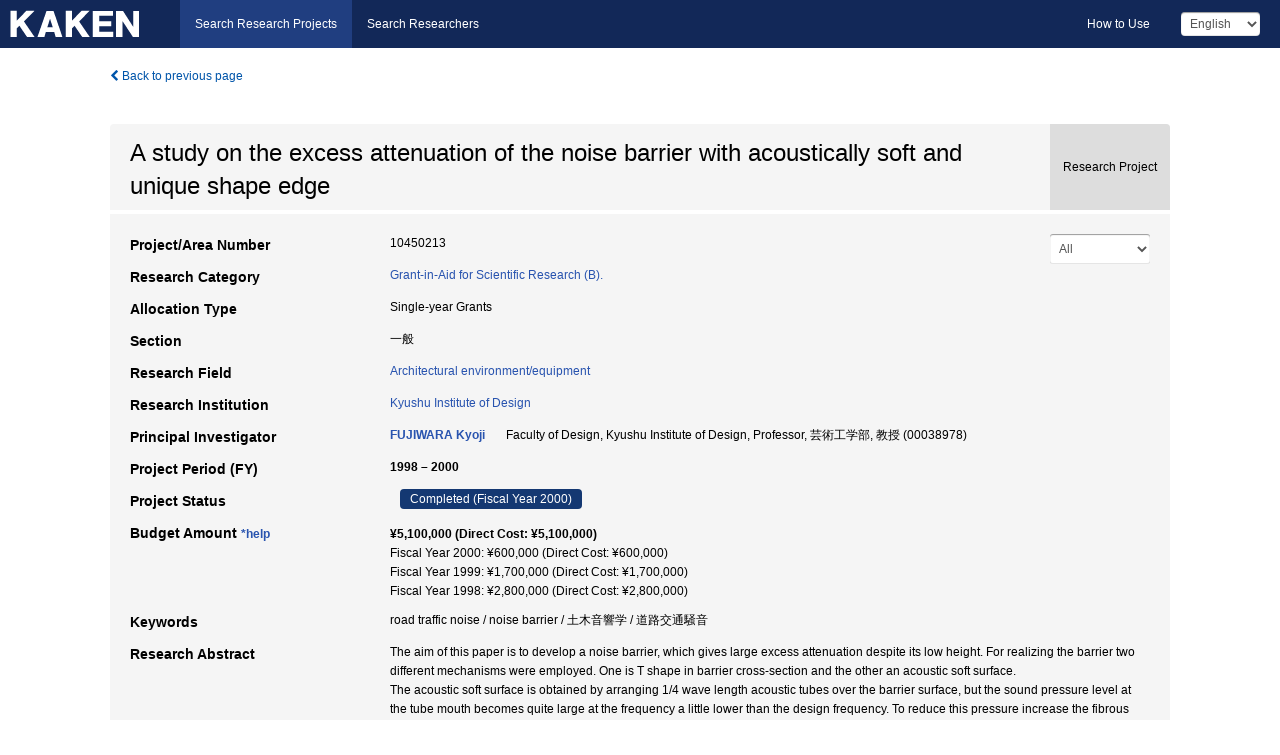

--- FILE ---
content_type: text/html; charset=utf-8
request_url: https://kaken.nii.ac.jp/en/grant/KAKENHI-PROJECT-10450213/
body_size: 13266
content:
<!DOCTYPE html>
<html>
  <head>
   
   <!-- Google Tag Manager -->
    <script nonce="OXpt680fn6tppSWGAXorBw==">(function(w,d,s,l,i){w[l]=w[l]||[];w[l].push({'gtm.start':
    new Date().getTime(),event:'gtm.js'});var f=d.getElementsByTagName(s)[0],
    j=d.createElement(s),dl=l!='dataLayer'?'&l='+l:'';j.async=true;j.src=
    'https://www.googletagmanager.com/gtm.js?id='+i+dl;f.parentNode.insertBefore(j,f);
    })(window,document,'script','dataLayer','GTM-P9DX5R3K');</script>
    <!-- End Google Tag Manager -->
    
    <!-- meta -->
    <meta charset="UTF-8">
    <meta http-equiv="Pragma" content="no-cache" />
    <meta http-equiv="Cache-Control" content="no-cache" />
    <meta http-equiv="Cache-Control" content="no-store" />
    <meta http-equiv="Cache-Control" content="must-revalidate" />
    <meta http-equiv="Expires" content="0" />
    

<meta property="og:title" content="A study on the excess attenuation of the noise barrier with acoustically soft and unique shape edge" />
<meta property="og:type" content="articl" />
<meta property="og:url" content="https://kaken.nii.ac.jp/grant/KAKENHI-PROJECT-10450213/" />
<meta property="og:site_name" content="KAKEN" />
<meta property="og:description" content="The aim of this paper is to develop a noise barrier, which gives large excess attenuation despite its low height. For realizing the barrier two different mechanisms were employed. One is T shape in barrier cross-section and the other an acoustic soft surface.The acoustic soft surface is obtained by arranging 1/4 wave length acoustic tubes over the barrier surface, but the sound pressure level at the tube mouth becomes quite large at the frequency a little lower than the design frequency. To reduce this pressure increase the fibrous material was attached at the mouth. Although this material reduced the pressure increase, the pressure release at the design frequency was also rose a little and then the excess attenuation by the barrier reduced for wide band noise.Another method to reduce the pressure increase was examined. This method was to cancel the pressure increase of the acoustic tube of certain depth by the pressure release of another acoustic tube of different depth. Therefore many acoustic tubes of different depths were arranged over the top area of T shape barrier of 2m widths. The shortest tube is 12cm and the longest 60cm. The numerically obtained excess attenuation by this barrier was quite large.Then the performance of this barrier for road traffic noise was compared with that of really existing huge noise barrier of 9m in height, 6.3m bended portion to roadside and 14m in total cross-section. In the case of our soft T shape barrier the barrier needs only 6m in height and 2m in width to get the same excess attenuation as that of the huge barrier. This fact was verified by both of the numerical calculation and experimental study.As mentioned above, the aim of this study was almost satisfied, and a new barrier system of T shape and acoustic soft surface was obtained. Unfinished work is to derive a simple prediction method of the excess attenuation of the barrier in the case when it is constructed along the real road." />
<meta property="og:locale" content="en_US" />

<link rel="alternate" href="https://kaken.nii.ac.jp/ja/grant/KAKENHI-PROJECT-10450213/" hreflang="ja" />

<meta name="description" content="Principal Investigator：FUJIWARA Kyoji, Project Period (FY)：1998 – 2000, Research Category：Grant-in-Aid for Scientific Research (B)., Section：一般, Research Field：Architectural environment/equipment" />


    <link rel="shortcut icon" href="/static/images/favicon_kakenhi.ico" type="image/vnd.microsoft.ico" />
    <link rel="icon" href="/static/images/favicon_kakenhi.ico" type="image/vnd.microsoft.ico" />
    <!-- Bootstrap core CSS -->
    <link id="switch_style" href="/static/css/bootstrap-modal.css?1691548535" rel="stylesheet" />
    <!-- Custom styles for this template -->
    <link href="/static/css/chosentree.css?1697520787" rel="stylesheet" />
	<link href="/static/css/treeselect.css?1697520787" rel="stylesheet" />
    <link href="/static/css/cinii.css?1744347501" rel="stylesheet" />
    <link href="/static/css/dropzone.css?1691548535" rel="stylesheet" />
    <link href="/static/css/font-awesome.css?1691548535" rel="stylesheet" />
    <link href="/static/css/jquery-ui.min.css?1691548535" rel="stylesheet" />
    <link href="/static/css/box-flex.css?1691548535" rel="stylesheet" />

    <!-- HTML5 shim and Respond.js IE8 support of HTML5 elements and media queries -->
    <!--[if lt IE 9]>
    <script type="text/javascript" src="/static/js/html5shiv.js?1691548536"></script>
    <script type="text/javascript" src="/static/js/respond.min.js?1691548536"></script>
    <![endif]-->
    <script nonce="OXpt680fn6tppSWGAXorBw==" type="text/javascript">
    //<![CDATA[
    var static_url="/static/";
    var fault_mode="False";

    
		var ga_search= false;
    
    //]]>

    if(navigator.userAgent.match(/(iPad)/)){
        document.write('<meta name="viewport" content="width=980">');
    }
    else{
        document.write('<meta name="viewport" content="width=device-width">');
    }
</script>


    <script type="text/javascript" src="/static/js/jquery.min.js?1691548536" ></script>
    <script type="text/javascript" src="/static/js/common.js?1691548535"></script>

    <!-- <script type="text/javascript" src="/static/js/changeDisplayMode.js?1691548535"></script>
 -->
    <script type="text/javascript" src="/static/js/jquery-ui.min.js?1691548536"></script>
    <script type="text/javascript" src="/static/js/search.js?1738040106"></script>
    <!--[if IE 8.0]>
      <link href="/static/css/cinii-ie8.css?1691548535" rel="stylesheet" type="text/css" />
    <![endif]-->
  <title>KAKEN &mdash; Research Projects | A study on the excess attenuation of the noise barrier with acoustically soft and unique shape edge (KAKENHI-PROJECT-10450213)</title>
  </head>
  <body class="kakenhi grants topscreen with_sidenavi en">
  

<!-- Google Tag Manager (noscript) -->
<noscript><iframe src="https://www.googletagmanager.com/ns.html?id=GTM-P9DX5R3K"
height="0" width="0" style="display:none;visibility:hidden"></iframe></noscript>
<!-- End Google Tag Manager (noscript) -->

<div id="content">
  <form id="search" method="post" action="." autoclass="form-signin" class="form-vertical"><input type='hidden' name='csrfmiddlewaretoken' value='ynqmzt11u1vazPoN1yGX8VQFnPqxFayXqz7nQxUQT9yzNSpwczxiWJd0ZvaUKw2K' />
  <input type="hidden" name="lang" id="lang" value="en" />
  <input type="hidden" name="url_lang" id="url_lang" value="1" />
    
    <nav class="navbar navbar-header">
      <div class="navbar-topcontent">
        <!--ブランド名 ロゴ名の表示-->
        <a href="/en/index/" class="navbar-brand headerlogo"></a>
        <!--トグルボタンの設置-->
		<button class="navbar-toggler button-menu collapsed" type="button" data-bs-toggle="collapse" data-bs-target="#nav-content" aria-controls="nav-content" aria-expanded="false" aria-label="メニュー">
          <span class="navbar-toggler-icon"></span>
        </button>
        <button type="button" class="navbar-toggler button-search collapsed" data-bs-toggle="collapse" data-bs-target="#searchbox">
          Search
        </button>
        <div id="nav-content" class="collapse navbar-collapse headermenu">
        <ul class="nav navbar-nav menu-service-list btn-group">
        　<li class="active"><a href="/en/index/">Search Research Projects</a></li>
          <li><a href="https://nrid.nii.ac.jp/en/index/">Search Researchers</a></li>
          </ul>
          <ul class="nav navbar-nav menu-kaken-use-list btn-group">
            <li><a href="https://support.nii.ac.jp/kaken/howtouse/" target="_blank">How to Use</a></li>
          </ul>
          <ul class="nav navbar-nav menu-utility-list btn-group">
            
            
                <li class="menu-utility-item">
                  <select class="form-control" name="langChange" id="langChange">
                  
                    <option value="ja">Japanese</option>
                  
                    <option value="en" selected="selected">English</option>
                  
                  </select>
                </li>
            
          </ul>
        </div>
      </div>
    </nav>
  
<div class="container body-wrap" id="listings-page">

  <div class="listing-wrapper">
    <div class="clearfix">
      <ol class="breadcrumb">
        <li><a id="searchBack" class="link-page underline link_pointer"><i class="fa fa-chevron-left"></i> Back to previous page</a></li>
      </ol>
    </div>
    
    
    <div class="summary-area">
      


  
  
  
  
  
 
 
  

<div class="page-title project">
  <h1>A study on the excess attenuation of the noise barrier with acoustically soft and unique shape edge</h1>
  
  <div class="ptype project"><p>Research Project</p></div>
  
</div>
<div class="row listing-row">
  <div class="col-sm-12">
    
     <div class="year-tab">
       <select class="form-control input-sm" name="year" id="yearChange">
        
          <option value="" selected="selected">All</option>
        
          <option value="2000">Fiscal Year 2000</option>
        
          <option value="1999">Fiscal Year 1999</option>
        
          <option value="1998">Fiscal Year 1998</option>
        
          <option value="grantAwardInfo">grantAwardInfo</option>
        
       </select>
       <input type="hidden" id="base_path" value="/grant/KAKENHI-PROJECT-10450213/" />
     </div>
    
    
    <table class="summary-table">
    
    

	
		<tr><th>Project/Area Number</th><td>
    	
			10450213
    		</td></tr>
		
	
	
	
	

    <tr>
     <th>Research Category</th>
     <td>
      
    <p> 
        
        
      <a href="/en/search/?qc=Grant-in-Aid%20for%20Scientific%20Research%20%28B%29" class="link-page underline">Grant-in-Aid for Scientific Research (B).</a>
    
    </p>
     </td></tr>
    
    <!-- <tr><th>Japan Grant Number</th><td>JP10450213</td></tr> -->
    <tr><th>Allocation Type</th><td>Single-year Grants </td></tr>
    <tr><th>Section</th><td>一般</td></tr>
    <tr><th>Research Field</th>
      <td>
      
      <a href="/en/search/?qd=%5BResearch%20Field%3AResearch%20Fields%5DEngineering/Architecture%20and%20building%20engineering/Architectural%20environment/equipment" class="link-page underline">Architectural environment/equipment</a>
      
        </td></tr>
    
    
    <tr><th>Research Institution</th><td><a href="/en/search/?qe=%E4%B9%9D%E5%B7%9E%E8%8A%B8%E8%A1%93%E5%B7%A5%E7%A7%91%E5%A4%A7%E5%AD%A6" class="link-page underline">Kyushu Institute of Design</a> </td></tr>
    
      
        
          <tr><th><h3><strong>Principal Investigator</strong></h3></th>
          <td>
          <h4><span><a href="https://nrid.nii.ac.jp/en/nrid/1000000038978/">FUJIWARA Kyoji</a></span>&nbsp;&nbsp;Faculty of Design, Kyushu Institute of Design, Professor,&nbsp;芸術工学部,&nbsp;教授&nbsp;(00038978)</h4>
          </td></tr>
        
      
      
        
      
    
    
    <tr>
     <th>Project Period (FY)</th>
     <td>
      <span class="fiscal_year">1998&nbsp;&ndash;&nbsp;2000</span>
     </td>
    </tr>
    
    
    <tr>
     <th>Project Status</th>
     <td>
      <span class="pstatus">Completed&nbsp;(Fiscal Year 2000)</span>
     </td>
    </tr>
    
    
    
    	<tr><th>Budget Amount&nbsp;<a class="award_amount_help win_open" href="https://support.nii.ac.jp/kaken/project_details">*help</a></th>
    	<td>
    	 <h5>¥5,100,000 (Direct Cost: ¥5,100,000)</h5>
    	 
    	 Fiscal Year 2000: ¥600,000 (Direct Cost: ¥600,000)<br />
    	 
    	 Fiscal Year 1999: ¥1,700,000 (Direct Cost: ¥1,700,000)<br />
    	 
    	 Fiscal Year 1998: ¥2,800,000 (Direct Cost: ¥2,800,000)
    	 
    	 </td></tr>
    
    <tr><th>Keywords</th><td>road traffic noise / noise barrier / 土木音響学 / 道路交通騒音</td></tr>
    
    
    <tr>
      <th>Research Abstract</th>
      <td>
        <p>The aim of this paper is to develop a noise barrier, which gives large excess attenuation despite its low height. For realizing the barrier two different mechanisms were employed. One is T shape in barrier cross-section and the other an acoustic soft surface.<br />The acoustic soft surface is obtained by arranging 1/4 wave length acoustic tubes over the barrier surface, but the sound pressure level at the tube mouth becomes quite large at the frequency a little lower than the design frequency. To reduce this pressure increase the fibrous material was attached at the mouth. Although this material reduced the pressure increase, the pressure release at the design frequency was also rose a little and then the excess attenuation by the barrier reduced for wide band noise.<br />Another method to reduce the pressure increase was examined. This method was to cancel the pressure increase of the acoustic tube of certain depth by the pressure release of another acoustic tube of different depth. Therefore many acoustic tubes of different depths were arranged over the top area of T shape barrier of 2m widths. The shortest tube is 12cm and the longest 60cm. The numerically obtained excess attenuation by this barrier was quite large.<br />Then the performance of this barrier for road traffic noise was compared with that of really existing huge noise barrier of 9m in height, 6.3m bended portion to roadside and 14m in total cross-section. In the case of our soft T shape barrier the barrier needs only 6m in height and 2m in width to get the same excess attenuation as that of the huge barrier. This fact was verified by both of the numerical calculation and experimental study.<br />As mentioned above, the aim of this study was almost satisfied, and a new barrier system of T shape and acoustic soft surface was obtained. Unfinished work is to derive a simple prediction method of the excess attenuation of the barrier in the case when it is constructed along the real road.
        
        </p>
      </td>
    </tr>
    
    
   
    
    </table>
    
    
  </div>
</div>
    </div>
    
    
    
    <div class="details-heading"><h2>Report  </h2><span class="count">(4&nbsp;results)</span></div>
    <ul class="details-list">
    
      <li class="detail"><span class="list-title">2000</span>
      
       <span class="list-title"><a class="link-page underline" href="/en/report/KAKENHI-PROJECT-10450213/104502132000jisseki/">Annual Research Report</a></span>
      
      &nbsp;
      
       <span class="list-title"><a class="link-page underline" href="/en/report/KAKENHI-PROJECT-10450213/104502132000kenkyu_seika_hokoku_gaiyo/">Final Research Report Summary</a></span>
      
      
      
      </li>
     
      <li class="detail"><span class="list-title">1999</span>
      
       <span class="list-title"><a class="link-page underline" href="/en/report/KAKENHI-PROJECT-10450213/104502131999jisseki/">Annual Research Report</a></span>
      
      
      
      </li>
     
      <li class="detail"><span class="list-title">1998</span>
      
       <span class="list-title"><a class="link-page underline" href="/en/report/KAKENHI-PROJECT-10450213/104502131998jisseki/">Annual Research Report</a></span>
      
      
      
      </li>
     
   </ul>
    
    
    <div class="details-heading" id="heading-tabs">
      <ul class="nav nav-tabs nav-justified" role="tablist">
      <li role="presentation"><a href="#tab1" data-bs-toggle="tab" role="tab" class="active"><h2>Research Products  </h2><span class="count">(<span id="product_cnt">21</span>&nbsp;results)</span></a></li>
      
      </ul>
    </div>
      <div id="myTabContent" class="tab-content">
        
        
        <div class="tab-pane in active" id="tab1">
          <div id="product_list">
            <input type="hidden" id="grant_id" value="KAKENHI-PROJECT-10450213" />
<input type="hidden" id="product_p_id" value="" />
<input type="hidden" id="record_set" value="kakenhi" />
<input type="hidden" id="cond_type" value="" />
<input type="hidden" id="cond_year" value="" />
<div class="conditions">
  <p>
   
   <a id="year-all" class="link_pointer disabled clicked">All</a>
   <a id="year-0000" class="link_pointer searchProductYear">Other</a>
  </p>
  
  <p>
    
    <a id="type-all" class="link_pointer disabled clicked">
    All</a>
    <a id="type-publication" class="link_pointer searchProductType">
    Publications
     (21&nbsp;results)
     
     </a>
  </p>
  
</div>

  <ul>
  
    <li>
        <div class="col-sm-12 accordion">
          
            <a class="accordion-toggle accordion-caret collapsed" data-bs-toggle="collapse" href="#product_1">
              <h4>[Publications]  藤原恭司: &#34;ソフトな円筒状エッジを持つ実物大防音壁の遮音性能&#34;日本音響学会騒音振動研究会資料. N-99-48. 1-8 (1999)<span class="pull-right year"></span></h4>
            </a>
          
          
          <div id="product_1" class="accordion-body collapse">
          <ul class="list-unstyled">
          
          
              
              
              
          
          
          
          
          
          
          
          
          
          
          
          
          
          
          
          
          
          
          
          
          
          
          
          
          
          
          
          
          
          
          <li><h5 class="col-sm-12 col-md-1">Description</h5><div class="col-sm-12 col-md-10">「研究成果報告書概要(和文)」より</div></li>
          
          <li><h5 class="col-sm-12 col-md-1">Related Report</h5><div class="col-sm-12 col-md-10">
            
            
             <i class="fa fa-file"></i> <a class="link-page" href="/en/report/KAKENHI-PROJECT-10450213/104502132000kenkyu_seika_hokoku_gaiyo/">2000  Final Research Report Summary</a>
            
            
            </div>
          </li>
          
          
          
        </ul>
      </div>
      
     </div>
    </li>
  
    <li>
        <div class="col-sm-12 accordion">
          
            <a class="accordion-toggle accordion-caret collapsed" data-bs-toggle="collapse" href="#product_2">
              <h4>[Publications]  T.Okubo: &#34;Efficiency of a noise barrier with an acoustically soft cylindrical edge for practical use&#34;J.Acoust.Soc.Am.. Vol.105,No.6. 3326-3335 (1999)<span class="pull-right year"></span></h4>
            </a>
          
          
          <div id="product_2" class="accordion-body collapse">
          <ul class="list-unstyled">
          
          
              
              
              
          
          
          
          
          
          
          
          
          
          
          
          
          
          
          
          
          
          
          
          
          
          
          
          
          
          
          
          
          
          
          <li><h5 class="col-sm-12 col-md-1">Description</h5><div class="col-sm-12 col-md-10">「研究成果報告書概要(和文)」より</div></li>
          
          <li><h5 class="col-sm-12 col-md-1">Related Report</h5><div class="col-sm-12 col-md-10">
            
            
             <i class="fa fa-file"></i> <a class="link-page" href="/en/report/KAKENHI-PROJECT-10450213/104502132000kenkyu_seika_hokoku_gaiyo/">2000  Final Research Report Summary</a>
            
            
            </div>
          </li>
          
          
          
        </ul>
      </div>
      
     </div>
    </li>
  
    <li>
        <div class="col-sm-12 accordion">
          
            <a class="accordion-toggle accordion-caret collapsed" data-bs-toggle="collapse" href="#product_3">
              <h4>[Publications]  T.Okubo: &#34;Efficiency of a noise barrier on the ground with an acoustically soft cylindrical edge&#34;Journal of Sound and Vibration. Vol.216,No.5. 771-790 (1998)<span class="pull-right year"></span></h4>
            </a>
          
          
          <div id="product_3" class="accordion-body collapse">
          <ul class="list-unstyled">
          
          
              
              
              
          
          
          
          
          
          
          
          
          
          
          
          
          
          
          
          
          
          
          
          
          
          
          
          
          
          
          
          
          
          
          <li><h5 class="col-sm-12 col-md-1">Description</h5><div class="col-sm-12 col-md-10">「研究成果報告書概要(和文)」より</div></li>
          
          <li><h5 class="col-sm-12 col-md-1">Related Report</h5><div class="col-sm-12 col-md-10">
            
            
             <i class="fa fa-file"></i> <a class="link-page" href="/en/report/KAKENHI-PROJECT-10450213/104502132000kenkyu_seika_hokoku_gaiyo/">2000  Final Research Report Summary</a>
            
            
            </div>
          </li>
          
          
          
        </ul>
      </div>
      
     </div>
    </li>
  
    <li>
        <div class="col-sm-12 accordion">
          
            <a class="accordion-toggle accordion-caret collapsed" data-bs-toggle="collapse" href="#product_4">
              <h4>[Publications]  藤原恭司: &#34;吸音体付水車型円筒をエッジに持つ防音壁の遮音性能&#34;日本音響学会騒音振動研究会資料. N-98-47. 1-6 (1998)<span class="pull-right year"></span></h4>
            </a>
          
          
          <div id="product_4" class="accordion-body collapse">
          <ul class="list-unstyled">
          
          
              
              
              
          
          
          
          
          
          
          
          
          
          
          
          
          
          
          
          
          
          
          
          
          
          
          
          
          
          
          
          
          
          
          <li><h5 class="col-sm-12 col-md-1">Description</h5><div class="col-sm-12 col-md-10">「研究成果報告書概要(和文)」より</div></li>
          
          <li><h5 class="col-sm-12 col-md-1">Related Report</h5><div class="col-sm-12 col-md-10">
            
            
             <i class="fa fa-file"></i> <a class="link-page" href="/en/report/KAKENHI-PROJECT-10450213/104502132000kenkyu_seika_hokoku_gaiyo/">2000  Final Research Report Summary</a>
            
            
            </div>
          </li>
          
          
          
        </ul>
      </div>
      
     </div>
    </li>
  
    <li>
        <div class="col-sm-12 accordion">
          
            <a class="accordion-toggle accordion-caret collapsed" data-bs-toggle="collapse" href="#product_5">
              <h4>[Publications]  T.Okubo: &#34;Efficiency of a noise barrier with an acoustically soft cylindrical edge&#34;J.Acoust.Soc.JPN.(E). Vol.19,No.3. 187-197 (1998)<span class="pull-right year"></span></h4>
            </a>
          
          
          <div id="product_5" class="accordion-body collapse">
          <ul class="list-unstyled">
          
          
              
              
              
          
          
          
          
          
          
          
          
          
          
          
          
          
          
          
          
          
          
          
          
          
          
          
          
          
          
          
          
          
          
          <li><h5 class="col-sm-12 col-md-1">Description</h5><div class="col-sm-12 col-md-10">「研究成果報告書概要(和文)」より</div></li>
          
          <li><h5 class="col-sm-12 col-md-1">Related Report</h5><div class="col-sm-12 col-md-10">
            
            
             <i class="fa fa-file"></i> <a class="link-page" href="/en/report/KAKENHI-PROJECT-10450213/104502132000kenkyu_seika_hokoku_gaiyo/">2000  Final Research Report Summary</a>
            
            
            </div>
          </li>
          
          
          
        </ul>
      </div>
      
     </div>
    </li>
  
    <li>
        <div class="col-sm-12 accordion">
          
            <a class="accordion-toggle accordion-caret collapsed" data-bs-toggle="collapse" href="#product_6">
              <h4>[Publications]  K.Fujiwara: &#34;Noise Barriers with Reactive Surfaces&#34;Applied Acoustics. Vol.53,No.4. 255-272 (1998)<span class="pull-right year"></span></h4>
            </a>
          
          
          <div id="product_6" class="accordion-body collapse">
          <ul class="list-unstyled">
          
          
              
              
              
          
          
          
          
          
          
          
          
          
          
          
          
          
          
          
          
          
          
          
          
          
          
          
          
          
          
          
          
          
          
          <li><h5 class="col-sm-12 col-md-1">Description</h5><div class="col-sm-12 col-md-10">「研究成果報告書概要(和文)」より</div></li>
          
          <li><h5 class="col-sm-12 col-md-1">Related Report</h5><div class="col-sm-12 col-md-10">
            
            
             <i class="fa fa-file"></i> <a class="link-page" href="/en/report/KAKENHI-PROJECT-10450213/104502132000kenkyu_seika_hokoku_gaiyo/">2000  Final Research Report Summary</a>
            
            
            </div>
          </li>
          
          
          
        </ul>
      </div>
      
     </div>
    </li>
  
    <li>
        <div class="col-sm-12 accordion">
          
            <a class="accordion-toggle accordion-caret collapsed" data-bs-toggle="collapse" href="#product_7">
              <h4>[Publications]  藤原恭司: &#34;ソフトなT型防音壁の遮音性能に関する研究(その4)-等価高さによる評価-&#34;日本音響学会春季研究発表会講演論文集. 2巻. 715-716 (1998)<span class="pull-right year"></span></h4>
            </a>
          
          
          <div id="product_7" class="accordion-body collapse">
          <ul class="list-unstyled">
          
          
              
              
              
          
          
          
          
          
          
          
          
          
          
          
          
          
          
          
          
          
          
          
          
          
          
          
          
          
          
          
          
          
          
          <li><h5 class="col-sm-12 col-md-1">Description</h5><div class="col-sm-12 col-md-10">「研究成果報告書概要(和文)」より</div></li>
          
          <li><h5 class="col-sm-12 col-md-1">Related Report</h5><div class="col-sm-12 col-md-10">
            
            
             <i class="fa fa-file"></i> <a class="link-page" href="/en/report/KAKENHI-PROJECT-10450213/104502132000kenkyu_seika_hokoku_gaiyo/">2000  Final Research Report Summary</a>
            
            
            </div>
          </li>
          
          
          
        </ul>
      </div>
      
     </div>
    </li>
  
    <li>
        <div class="col-sm-12 accordion">
          
            <a class="accordion-toggle accordion-caret collapsed" data-bs-toggle="collapse" href="#product_8">
              <h4>[Publications]  金哲煥: &#34;音響管配列によるT型防音壁の遮音性能&#34;日本音響学会誌. 54巻3号. 179-189 (1998)<span class="pull-right year"></span></h4>
            </a>
          
          
          <div id="product_8" class="accordion-body collapse">
          <ul class="list-unstyled">
          
          
              
              
              
          
          
          
          
          
          
          
          
          
          
          
          
          
          
          
          
          
          
          
          
          
          
          
          
          
          
          
          
          
          
          <li><h5 class="col-sm-12 col-md-1">Description</h5><div class="col-sm-12 col-md-10">「研究成果報告書概要(和文)」より</div></li>
          
          <li><h5 class="col-sm-12 col-md-1">Related Report</h5><div class="col-sm-12 col-md-10">
            
            
             <i class="fa fa-file"></i> <a class="link-page" href="/en/report/KAKENHI-PROJECT-10450213/104502132000kenkyu_seika_hokoku_gaiyo/">2000  Final Research Report Summary</a>
            
            
            </div>
          </li>
          
          
          
        </ul>
      </div>
      
     </div>
    </li>
  
    <li>
        <div class="col-sm-12 accordion">
          
            <a class="accordion-toggle accordion-caret collapsed" data-bs-toggle="collapse" href="#product_9">
              <h4>[Publications]  K.Fujiwara: &#34;Noise shielding efficiency of the full-scale barrier with a cylinder-like soft obstacle at the edge&#34;Proc.of Technical Committee on Noise and Vibration of the Acoustical Society of Japan. N-99-48. 1-8 (1999)<span class="pull-right year"></span></h4>
            </a>
          
          
          <div id="product_9" class="accordion-body collapse">
          <ul class="list-unstyled">
          
          
              
              
              
          
          
          
          
          
          
          
          
          
          
          
          
          
          
          
          
          
          
          
          
          
          
          
          
          
          
          
          
          
          
          <li><h5 class="col-sm-12 col-md-1">Description</h5><div class="col-sm-12 col-md-10">「研究成果報告書概要(欧文)」より</div></li>
          
          <li><h5 class="col-sm-12 col-md-1">Related Report</h5><div class="col-sm-12 col-md-10">
            
            
             <i class="fa fa-file"></i> <a class="link-page" href="/en/report/KAKENHI-PROJECT-10450213/104502132000kenkyu_seika_hokoku_gaiyo/">2000  Final Research Report Summary</a>
            
            
            </div>
          </li>
          
          
          
        </ul>
      </div>
      
     </div>
    </li>
  
    <li>
        <div class="col-sm-12 accordion">
          
            <a class="accordion-toggle accordion-caret collapsed" data-bs-toggle="collapse" href="#product_10">
              <h4>[Publications]  T.Okubo: &#34;Efficiency of a noise barrier with an acoustically soft cylindrical edge for practical use&#34;J.Acoust.Soc.Am.. 105(6). 3326-3335 (1999)<span class="pull-right year"></span></h4>
            </a>
          
          
          <div id="product_10" class="accordion-body collapse">
          <ul class="list-unstyled">
          
          
              
              
              
          
          
          
          
          
          
          
          
          
          
          
          
          
          
          
          
          
          
          
          
          
          
          
          
          
          
          
          
          
          
          <li><h5 class="col-sm-12 col-md-1">Description</h5><div class="col-sm-12 col-md-10">「研究成果報告書概要(欧文)」より</div></li>
          
          <li><h5 class="col-sm-12 col-md-1">Related Report</h5><div class="col-sm-12 col-md-10">
            
            
             <i class="fa fa-file"></i> <a class="link-page" href="/en/report/KAKENHI-PROJECT-10450213/104502132000kenkyu_seika_hokoku_gaiyo/">2000  Final Research Report Summary</a>
            
            
            </div>
          </li>
          
          
          
        </ul>
      </div>
      
     </div>
    </li>
  
    <li>
        <div class="col-sm-12 accordion">
          
            <a class="accordion-toggle accordion-caret collapsed" data-bs-toggle="collapse" href="#product_11">
              <h4>[Publications]  T.Okubo: &#34;Efficiency of a noise barrier on the ground with an acoustically soft cylindrical edge&#34;J.Sound and Vibration. 216(5). 771-790 (1998)<span class="pull-right year"></span></h4>
            </a>
          
          
          <div id="product_11" class="accordion-body collapse">
          <ul class="list-unstyled">
          
          
              
              
              
          
          
          
          
          
          
          
          
          
          
          
          
          
          
          
          
          
          
          
          
          
          
          
          
          
          
          
          
          
          
          <li><h5 class="col-sm-12 col-md-1">Description</h5><div class="col-sm-12 col-md-10">「研究成果報告書概要(欧文)」より</div></li>
          
          <li><h5 class="col-sm-12 col-md-1">Related Report</h5><div class="col-sm-12 col-md-10">
            
            
             <i class="fa fa-file"></i> <a class="link-page" href="/en/report/KAKENHI-PROJECT-10450213/104502132000kenkyu_seika_hokoku_gaiyo/">2000  Final Research Report Summary</a>
            
            
            </div>
          </li>
          
          
          
        </ul>
      </div>
      
     </div>
    </li>
  
    <li>
        <div class="col-sm-12 accordion">
          
            <a class="accordion-toggle accordion-caret collapsed" data-bs-toggle="collapse" href="#product_12">
              <h4>[Publications]  K.Fujiwara: &#34;Efficiency of a Noise Barrier with Waterwheel addaed Absorption Material&#34;Proc.of Technical Committee on Noise and Vibration of the Acoustical Society of Japan. N-98-47. 1-6 (1998)<span class="pull-right year"></span></h4>
            </a>
          
          
          <div id="product_12" class="accordion-body collapse">
          <ul class="list-unstyled">
          
          
              
              
              
          
          
          
          
          
          
          
          
          
          
          
          
          
          
          
          
          
          
          
          
          
          
          
          
          
          
          
          
          
          
          <li><h5 class="col-sm-12 col-md-1">Description</h5><div class="col-sm-12 col-md-10">「研究成果報告書概要(欧文)」より</div></li>
          
          <li><h5 class="col-sm-12 col-md-1">Related Report</h5><div class="col-sm-12 col-md-10">
            
            
             <i class="fa fa-file"></i> <a class="link-page" href="/en/report/KAKENHI-PROJECT-10450213/104502132000kenkyu_seika_hokoku_gaiyo/">2000  Final Research Report Summary</a>
            
            
            </div>
          </li>
          
          
          
        </ul>
      </div>
      
     </div>
    </li>
  
    <li>
        <div class="col-sm-12 accordion">
          
            <a class="accordion-toggle accordion-caret collapsed" data-bs-toggle="collapse" href="#product_13">
              <h4>[Publications]  T.Okubo: &#34;Efficiency of a noise barrier with an acoustically soft cylindrical edge&#34;J.Acoust.Soc.JPN.(E). 19(3). 187-197 (1998)<span class="pull-right year"></span></h4>
            </a>
          
          
          <div id="product_13" class="accordion-body collapse">
          <ul class="list-unstyled">
          
          
              
              
              
          
          
          
          
          
          
          
          
          
          
          
          
          
          
          
          
          
          
          
          
          
          
          
          
          
          
          
          
          
          
          <li><h5 class="col-sm-12 col-md-1">Description</h5><div class="col-sm-12 col-md-10">「研究成果報告書概要(欧文)」より</div></li>
          
          <li><h5 class="col-sm-12 col-md-1">Related Report</h5><div class="col-sm-12 col-md-10">
            
            
             <i class="fa fa-file"></i> <a class="link-page" href="/en/report/KAKENHI-PROJECT-10450213/104502132000kenkyu_seika_hokoku_gaiyo/">2000  Final Research Report Summary</a>
            
            
            </div>
          </li>
          
          
          
        </ul>
      </div>
      
     </div>
    </li>
  
    <li>
        <div class="col-sm-12 accordion">
          
            <a class="accordion-toggle accordion-caret collapsed" data-bs-toggle="collapse" href="#product_14">
              <h4>[Publications]  K.Fujiwara: &#34;Noise Barriers with Reactive Surfaces&#34;Applied Acoustics. 53(4). 255-272 (1998)<span class="pull-right year"></span></h4>
            </a>
          
          
          <div id="product_14" class="accordion-body collapse">
          <ul class="list-unstyled">
          
          
              
              
              
          
          
          
          
          
          
          
          
          
          
          
          
          
          
          
          
          
          
          
          
          
          
          
          
          
          
          
          
          
          
          <li><h5 class="col-sm-12 col-md-1">Description</h5><div class="col-sm-12 col-md-10">「研究成果報告書概要(欧文)」より</div></li>
          
          <li><h5 class="col-sm-12 col-md-1">Related Report</h5><div class="col-sm-12 col-md-10">
            
            
             <i class="fa fa-file"></i> <a class="link-page" href="/en/report/KAKENHI-PROJECT-10450213/104502132000kenkyu_seika_hokoku_gaiyo/">2000  Final Research Report Summary</a>
            
            
            </div>
          </li>
          
          
          
        </ul>
      </div>
      
     </div>
    </li>
  
    <li>
        <div class="col-sm-12 accordion">
          
            <a class="accordion-toggle accordion-caret collapsed" data-bs-toggle="collapse" href="#product_15">
              <h4>[Publications]  K.Fujiwara: &#34;The Acoustic Performance of Acoustically Soft T-Profile Noise Barrier (Part 4)&#34;Proc.of the 2000 spring meeting of the acoustical society of japan. 2. 715-716 (1998)<span class="pull-right year"></span></h4>
            </a>
          
          
          <div id="product_15" class="accordion-body collapse">
          <ul class="list-unstyled">
          
          
              
              
              
          
          
          
          
          
          
          
          
          
          
          
          
          
          
          
          
          
          
          
          
          
          
          
          
          
          
          
          
          
          
          <li><h5 class="col-sm-12 col-md-1">Description</h5><div class="col-sm-12 col-md-10">「研究成果報告書概要(欧文)」より</div></li>
          
          <li><h5 class="col-sm-12 col-md-1">Related Report</h5><div class="col-sm-12 col-md-10">
            
            
             <i class="fa fa-file"></i> <a class="link-page" href="/en/report/KAKENHI-PROJECT-10450213/104502132000kenkyu_seika_hokoku_gaiyo/">2000  Final Research Report Summary</a>
            
            
            </div>
          </li>
          
          
          
        </ul>
      </div>
      
     </div>
    </li>
  
    <li>
        <div class="col-sm-12 accordion">
          
            <a class="accordion-toggle accordion-caret collapsed" data-bs-toggle="collapse" href="#product_16">
              <h4>[Publications]  Chul-hwan Kim: &#34;Sound shielding efficiency of T-shaped noise barrier with tube array on the top surface&#34;J.Acoust.Sco.JPN.. 54(3). 179-189 (1998)<span class="pull-right year"></span></h4>
            </a>
          
          
          <div id="product_16" class="accordion-body collapse">
          <ul class="list-unstyled">
          
          
              
              
              
          
          
          
          
          
          
          
          
          
          
          
          
          
          
          
          
          
          
          
          
          
          
          
          
          
          
          
          
          
          
          <li><h5 class="col-sm-12 col-md-1">Description</h5><div class="col-sm-12 col-md-10">「研究成果報告書概要(欧文)」より</div></li>
          
          <li><h5 class="col-sm-12 col-md-1">Related Report</h5><div class="col-sm-12 col-md-10">
            
            
             <i class="fa fa-file"></i> <a class="link-page" href="/en/report/KAKENHI-PROJECT-10450213/104502132000kenkyu_seika_hokoku_gaiyo/">2000  Final Research Report Summary</a>
            
            
            </div>
          </li>
          
          
          
        </ul>
      </div>
      
     </div>
    </li>
  
    <li>
        <div class="col-sm-12 accordion">
          
            <a class="accordion-toggle accordion-caret collapsed" data-bs-toggle="collapse" href="#product_17">
              <h4>[Publications]  T.Okubo: &#34;Efficiency of a noise barrier with an acoustically soft cylindrical edge for practical use&#34;J.Acoust.Soc.Am.. Vol.105,No.6. 3326-3335 (1999)<span class="pull-right year"></span></h4>
            </a>
          
          
          <div id="product_17" class="accordion-body collapse">
          <ul class="list-unstyled">
          
          
              
              
              
          
          
          
          
          
          
          
          
          
          
          
          
          
          
          
          
          
          
          
          
          
          
          
          
          
          
          
          
          
          
          
          
          <li><h5 class="col-sm-12 col-md-1">Related Report</h5><div class="col-sm-12 col-md-10">
            
            
             <i class="fa fa-file"></i> <a class="link-page" href="/en/report/KAKENHI-PROJECT-10450213/104502132000jisseki/">2000  Annual Research Report</a>
            
            
            </div>
          </li>
          
          
          
        </ul>
      </div>
      
     </div>
    </li>
  
    <li>
        <div class="col-sm-12 accordion">
          
            <a class="accordion-toggle accordion-caret collapsed" data-bs-toggle="collapse" href="#product_18">
              <h4>[Publications]  T.Okubo: &#34;Efficiency of a noise barrier on the ground with and acoustically soft cylindrical edge&#34;Journal of Sound and Vibration. Vol.216,No.5. 771-790 (1998)<span class="pull-right year"></span></h4>
            </a>
          
          
          <div id="product_18" class="accordion-body collapse">
          <ul class="list-unstyled">
          
          
              
              
              
          
          
          
          
          
          
          
          
          
          
          
          
          
          
          
          
          
          
          
          
          
          
          
          
          
          
          
          
          
          
          
          
          <li><h5 class="col-sm-12 col-md-1">Related Report</h5><div class="col-sm-12 col-md-10">
            
            
             <i class="fa fa-file"></i> <a class="link-page" href="/en/report/KAKENHI-PROJECT-10450213/104502132000jisseki/">2000  Annual Research Report</a>
            
            
            </div>
          </li>
          
          
          
        </ul>
      </div>
      
     </div>
    </li>
  
    <li>
        <div class="col-sm-12 accordion">
          
            <a class="accordion-toggle accordion-caret collapsed" data-bs-toggle="collapse" href="#product_19">
              <h4>[Publications]  T.Okubo: &#34;Efficiency of a noise barrier with an acoustically soft cylindrical edge&#34;J.Acoust.Soc.JPN.(E),. Vol.19,No.3. 187-197 (1998)<span class="pull-right year"></span></h4>
            </a>
          
          
          <div id="product_19" class="accordion-body collapse">
          <ul class="list-unstyled">
          
          
              
              
              
          
          
          
          
          
          
          
          
          
          
          
          
          
          
          
          
          
          
          
          
          
          
          
          
          
          
          
          
          
          
          
          
          <li><h5 class="col-sm-12 col-md-1">Related Report</h5><div class="col-sm-12 col-md-10">
            
            
             <i class="fa fa-file"></i> <a class="link-page" href="/en/report/KAKENHI-PROJECT-10450213/104502132000jisseki/">2000  Annual Research Report</a>
            
            
            </div>
          </li>
          
          
          
        </ul>
      </div>
      
     </div>
    </li>
  
    <li>
        <div class="col-sm-12 accordion">
          
            <a class="accordion-toggle accordion-caret collapsed" data-bs-toggle="collapse" href="#product_20">
              <h4>[Publications]  大久保朝直: &#34;ソフトな円筒エッジを持つ防音壁の遮音性能&#34;日本音響学会誌. 52巻12号. 957-966 (1996)<span class="pull-right year"></span></h4>
            </a>
          
          
          <div id="product_20" class="accordion-body collapse">
          <ul class="list-unstyled">
          
          
              
              
              
          
          
          
          
          
          
          
          
          
          
          
          
          
          
          
          
          
          
          
          
          
          
          
          
          
          
          
          
          
          
          
          
          <li><h5 class="col-sm-12 col-md-1">Related Report</h5><div class="col-sm-12 col-md-10">
            
            
             <i class="fa fa-file"></i> <a class="link-page" href="/en/report/KAKENHI-PROJECT-10450213/104502132000jisseki/">2000  Annual Research Report</a>
            
            
            </div>
          </li>
          
          
          
        </ul>
      </div>
      
     </div>
    </li>
  
    <li>
        <div class="col-sm-12 accordion">
          
            <a class="accordion-toggle accordion-caret collapsed" data-bs-toggle="collapse" href="#product_21">
              <h4>[Publications]  K.Fujiwara et al: &#34;Noise Barriers with Reactive Surfaces&#34; Applied Acoustics. 55. 255-272 (1998)<span class="pull-right year"></span></h4>
            </a>
          
          
          <div id="product_21" class="accordion-body collapse">
          <ul class="list-unstyled">
          
          
              
              
              
          
          
          
          
          
          
          
          
          
          
          
          
          
          
          
          
          
          
          
          
          
          
          
          
          
          
          
          
          
          
          
          
          <li><h5 class="col-sm-12 col-md-1">Related Report</h5><div class="col-sm-12 col-md-10">
            
            
             <i class="fa fa-file"></i> <a class="link-page" href="/en/report/KAKENHI-PROJECT-10450213/104502131998jisseki/">1998  Annual Research Report</a>
            
            
            </div>
          </li>
          
          
          
        </ul>
      </div>
      
     </div>
    </li>
  
  </ul>

          </div>
        </div>
        
        
      </div>
    
  </div>
  <div class="listing-footer">
    <p class="footer-links"><strong>URL:&nbsp;</strong><input type="text" size="80" readonly="readonly" value="https://kaken.nii.ac.jp/grant/KAKENHI-PROJECT-10450213/" /></p>
   
    <div>
      <p class="pull-right">
      
        Published:&nbsp;1998-04-01&nbsp;&nbsp;
        Modified:&nbsp;2025-11-20&nbsp;&nbsp;
      
      
      </p>
    </div>
  </div>

</div><!--container-->

 </form>
</div><!-- #content -->

  
<div class="footer">
  <div class="footer-wrap">
      <div class="row">
          <div class="col-sm-8 col-xs-12">
              <p class="footer-links">
               
                  <a href="https://support.nii.ac.jp/kaken/" class="win_open active">Information</a>
               
                  <a href="https://support.nii.ac.jp/kaken/quicksearch" class="win_open">User Guide</a>
               
                  <a href="https://support.nii.ac.jp/kaken/faq/general" class="win_open">FAQ</a>
               
                  <a href="https://support.nii.ac.jp/news/kaken" class="win_open">News</a>
               
                  <a href="https://support.nii.ac.jp/kaken/about/terms" class="win_open">Terms of Use</a>
               
                  <a href="https://support.nii.ac.jp/kaken/kakenhi" class="win_open">Attribution of KAKENHI</a>
               
              </p>
          </div>
          <div class="col-sm-4 col-xs-12">
             <a class="pull-right" href="https://www.nii.ac.jp/" target="_blank"><strong>Powered by NII</strong></a>
             <a class="pull-right kakenhi-footer-logo" href="https://www.jsps.go.jp/" target="_blank"><img src="/static/images/kaken_footer_logo_en.png" alt="kakenhi" width="100" height="43" class="kakenhi logo" /></a>
          </div>
      </div>
  </div>
</div>

<!-- Bootstrap core JavaScript
================================================== -->
<!-- Placed at the end of the document so the pages load faster -->
<script type="text/javascript" src="/static/bootstrap/js/bootstrap.min.js?1697520787"></script>
<script type="text/javascript" src="/static/js/jquery.flot.js?1691548536"></script>
<script type="text/javascript" src="/static/js/dropzone.js?1691548536"></script>


</body>
</html>